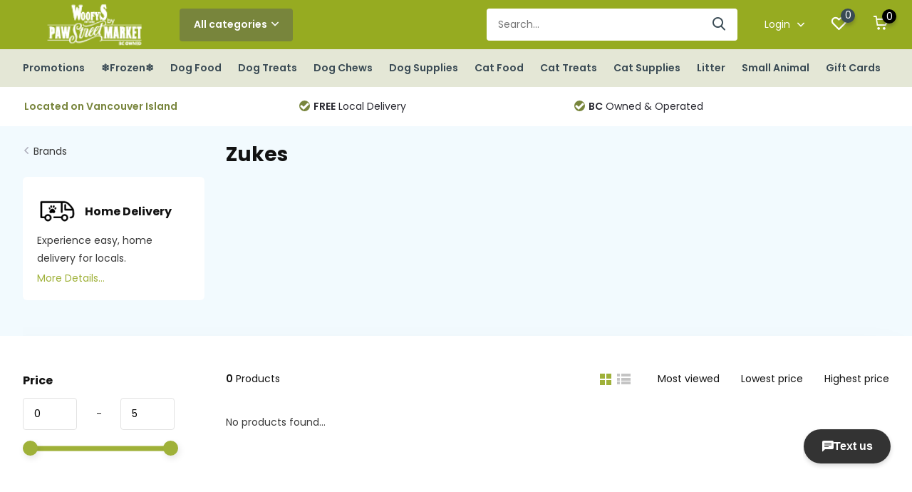

--- FILE ---
content_type: text/html;charset=utf-8
request_url: https://www.woofys.ca/brands/zukes/
body_size: 11284
content:
<!doctype html>
<html lang="us" class="">
	<head>
            <meta charset="utf-8"/>
<!-- [START] 'blocks/head.rain' -->
<!--

  (c) 2008-2026 Lightspeed Netherlands B.V.
  http://www.lightspeedhq.com
  Generated: 27-01-2026 @ 00:58:35

-->
<link rel="canonical" href="https://www.woofys.ca/brands/zukes/"/>
<link rel="alternate" href="https://www.woofys.ca/index.rss" type="application/rss+xml" title="New products"/>
<meta name="robots" content="noodp,noydir"/>
<meta property="og:url" content="https://www.woofys.ca/brands/zukes/?source=facebook"/>
<meta property="og:site_name" content="Woofy&#039;s by Paw Street Market"/>
<meta property="og:title" content="Zukes"/>
<!--[if lt IE 9]>
<script src="https://cdn.shoplightspeed.com/assets/html5shiv.js?2025-02-20"></script>
<![endif]-->
<!-- [END] 'blocks/head.rain' -->
		<meta http-equiv="x-ua-compatible" content="ie=edge">
		<title>Zukes - Woofy&#039;s by Paw Street Market</title>
		<meta name="description" content="">
		<meta name="keywords" content="Zukes">
		<meta name="theme-color" content="#ffffff">
		<meta name="MobileOptimized" content="320">
		<meta name="HandheldFriendly" content="true">
		<meta name="viewport" content="width=device-width, initial-scale=1, initial-scale=1, minimum-scale=1, maximum-scale=1, user-scalable=no">
		<meta name="author" content="https://www.dmws.nl/">
		
		<link rel="preconnect" href="https://fonts.googleapis.com">
		<link rel="dns-prefetch" href="https://fonts.googleapis.com">
		<link rel="preconnect" href="https://ajax.googleapis.com">
		<link rel="dns-prefetch" href="https://ajax.googleapis.com">
		<link rel="preconnect" href="https://www.gstatic.com" crossorigin="anonymous">
		<link rel="dns-prefetch" href="https://www.gstatic.com" crossorigin="anonymous">
		<link rel="preconnect" href="//cdn.webshopapp.com/">
		<link rel="dns-prefetch" href="//cdn.webshopapp.com/">
    
    		<link rel="preload" href="https://fonts.googleapis.com/css?family=Poppins:300,400,500,600,700,800,900%7CPoppins:300,400,500,600,700,800,900" as="style">
    <link rel="preload" href="https://cdn.shoplightspeed.com/shops/647152/themes/15743/assets/owl-carousel-min.css?20260105015510" as="style">
    <link rel="preload" href="https://cdn.shoplightspeed.com/shops/647152/themes/15743/assets/fancybox.css?20260105015510" as="style">
    <link rel="preload" href="https://cdn.shoplightspeed.com/shops/647152/themes/15743/assets/icomoon.css?20260105015510" as="style">
    <link rel="preload" href="https://cdn.shoplightspeed.com/shops/647152/themes/15743/assets/compete.css?20260105015510" as="style">
    <link rel="preload" href="https://cdn.shoplightspeed.com/shops/647152/themes/15743/assets/custom.css?20260105015510" as="style">
    
    <link rel="preload" href="https://cdn.shoplightspeed.com/shops/647152/themes/15743/assets/jquery-3-4-1-min.js?20260105015510" as="script">
    <link rel="preload" href="https://cdn.shoplightspeed.com/shops/647152/themes/15743/assets/jquery-ui.js?20260105015510" as="script">
    <link rel="preload" href="https://cdn.shoplightspeed.com/shops/647152/themes/15743/assets/js-cookie-min.js?20260105015510" as="script">
    <link rel="preload" href="https://cdn.shoplightspeed.com/shops/647152/themes/15743/assets/owl-carousel-min.js?20260105015510" as="script">
    <link rel="preload" href="https://cdn.shoplightspeed.com/shops/647152/themes/15743/assets/fancybox.js?20260105015510" as="script">
    <link rel="preload" href="https://cdn.shoplightspeed.com/shops/647152/themes/15743/assets/lazyload.js?20260105015510" as="script">
    <link rel="preload" href="https://cdn.shoplightspeed.com/assets/gui.js?2025-02-20" as="script">
    <link rel="preload" href="https://cdn.shoplightspeed.com/shops/647152/themes/15743/assets/script.js?20260105015510" as="script">
    <link rel="preload" href="https://cdn.shoplightspeed.com/shops/647152/themes/15743/assets/custom.js?20260105015510" as="script">
        
    <link href="https://fonts.googleapis.com/css?family=Poppins:300,400,500,600,700,800,900%7CPoppins:300,400,500,600,700,800,900" rel="stylesheet" type="text/css">
    <link rel="stylesheet" href="https://cdn.shoplightspeed.com/shops/647152/themes/15743/assets/owl-carousel-min.css?20260105015510" type="text/css">
    <link rel="stylesheet" href="https://cdn.shoplightspeed.com/shops/647152/themes/15743/assets/fancybox.css?20260105015510" type="text/css">
    <link rel="stylesheet" href="https://cdn.shoplightspeed.com/shops/647152/themes/15743/assets/icomoon.css?20260105015510" type="text/css">
    <link rel="stylesheet" href="https://cdn.shoplightspeed.com/shops/647152/themes/15743/assets/compete.css?20260105015510" type="text/css">
    <link rel="stylesheet" href="https://cdn.shoplightspeed.com/shops/647152/themes/15743/assets/custom.css?20260105015510" type="text/css">
    
    <script src="https://cdn.shoplightspeed.com/shops/647152/themes/15743/assets/jquery-3-4-1-min.js?20260105015510"></script>

		<link rel="icon" type="image/x-icon" href="https://cdn.shoplightspeed.com/shops/647152/themes/15743/v/315567/assets/favicon.ico?20210824014636">
		<link rel="apple-touch-icon" href="https://cdn.shoplightspeed.com/shops/647152/themes/15743/v/315567/assets/favicon.ico?20210824014636">
    
    <meta name="msapplication-config" content="https://cdn.shoplightspeed.com/shops/647152/themes/15743/assets/browserconfig.xml?20260105015510">
<meta property="og:title" content="Zukes">
<meta property="og:type" content="website"> 
<meta property="og:site_name" content="Woofy&#039;s by Paw Street Market">
<meta property="og:url" content="https://www.woofys.ca/">
<meta property="og:image" content="https://cdn.shoplightspeed.com/shops/647152/themes/15743/v/1134853/assets/big-block-bg.jpg?20260105015509">
<meta name="twitter:title" content="Zukes">
<meta name="twitter:description" content="">
<meta name="twitter:site" content="Woofy&#039;s by Paw Street Market">
<meta name="twitter:card" content="https://cdn.shoplightspeed.com/shops/647152/themes/15743/v/315568/assets/logo.png?20210824014751">
<meta name="twitter:image" content="https://cdn.shoplightspeed.com/shops/647152/themes/15743/v/1134853/assets/big-block-bg.jpg?20260105015509">
<script type="application/ld+json">
  [
        {
      "@context": "http://schema.org/",
      "@type": "Organization",
      "url": "https://www.woofys.ca/",
      "name": "Woofy&#039;s by Paw Street Market",
      "legalName": "Woofy&#039;s by Paw Street Market",
      "description": "",
      "logo": "https://cdn.shoplightspeed.com/shops/647152/themes/15743/v/315568/assets/logo.png?20210824014751",
      "image": "https://cdn.shoplightspeed.com/shops/647152/themes/15743/v/1134853/assets/big-block-bg.jpg?20260105015509",
      "contactPoint": {
        "@type": "ContactPoint",
        "contactType": "Customer service",
        "telephone": ""
      },
      "address": {
        "@type": "PostalAddress",
        "streetAddress": "",
        "addressLocality": "",
        "postalCode": "",
        "addressCountry": "US"
      }
         
    },
    { 
      "@context": "http://schema.org", 
      "@type": "WebSite", 
      "url": "https://www.woofys.ca/", 
      "name": "Woofy&#039;s by Paw Street Market",
      "description": "",
      "author": [
        {
          "@type": "Organization",
          "url": "https://www.dmws.nl/",
          "name": "DMWS B.V.",
          "address": {
            "@type": "PostalAddress",
            "streetAddress": "Klokgebouw 195 (Strijp-S)",
            "addressLocality": "Eindhoven",
            "addressRegion": "NB",
            "postalCode": "5617 AB",
            "addressCountry": "NL"
          }
        }
      ]
    }
  ]
</script>    
	</head>
	<body>
    <ul class="hidden-data hidden"><li>647152</li><li>15743</li><li>ja</li><li>us</li><li>live</li><li>shop//woofys/ca</li><li>https://www.woofys.ca/</li></ul><header id="top" class="scroll-active"><div class="top-wrap fixed default"><section class="main pos-r"><div class="container pos-r"><div class="d-flex align-center justify-between"><div class="d-flex align-center"><div id="mobile-menu-btn" class="d-none show-1000"><div class="hamburger"><span></span><span></span><span></span><span></span></div></div><a href="https://www.woofys.ca/account/login/" class="hidden show-575-flex"><i class="icon-login"></i></a><div id="logo" class="d-flex align-center"><a href="https://www.woofys.ca/" accesskey="h"><img class="hide-1000 desktop-logo" src="https://cdn.shoplightspeed.com/shops/647152/themes/15743/v/315568/assets/logo.png?20210824014751" alt="Woofy&#039;s by Paw Street Market" /><img class="d-none show-1000 mobile-logo" src="https://cdn.shoplightspeed.com/shops/647152/themes/15743/v/852494/assets/logo-mobile.png?20231110171644" alt="Woofy&#039;s by Paw Street Market" /></a><div id="catbtn" class="hide-1000 btn-wrap"><a href="https://www.woofys.ca/catalog/" class="btn">All categories <i class="icon-arrow-down"></i></a><div class="categorymenu"><div class="wrap d-flex"><ul class="maincategories"><li data-attribute="promotions"><a href="https://www.woofys.ca/promotions/">Promotions <i class="icon-arrow-right"></i></a></li><li data-attribute="frozen"><a href="https://www.woofys.ca/frozen/">❄Frozen❄ <i class="icon-arrow-right"></i></a></li><li data-attribute="dog-food"><a href="https://www.woofys.ca/dog-food/">Dog Food <i class="icon-arrow-right"></i></a></li><li data-attribute="dog-treats"><a href="https://www.woofys.ca/dog-treats/">Dog Treats <i class="icon-arrow-right"></i></a></li><li data-attribute="dog-chews"><a href="https://www.woofys.ca/dog-chews/">Dog Chews <i class="icon-arrow-right"></i></a></li><li data-attribute="dog-supplies"><a href="https://www.woofys.ca/dog-supplies/">Dog Supplies <i class="icon-arrow-right"></i></a></li><li data-attribute="cat-food"><a href="https://www.woofys.ca/cat-food/">Cat Food <i class="icon-arrow-right"></i></a></li><li data-attribute="cat-treats"><a href="https://www.woofys.ca/cat-treats/">Cat Treats <i class="icon-arrow-right"></i></a></li><li><a href="https://www.woofys.ca/catalog/" class="more">View all categories</a></li></ul><div class="subcategories"><div class="wrapper" data-category="promotions"><h4>Promotions</h4><ul><li class="sub"><a href="https://www.woofys.ca/promotions/canadian-naturals-w-brown-rice-7-off-jan-5-feb-1/">Canadian Naturals w/ Brown Rice $7 off Jan 5-Feb 1</a></li></ul><ul><li class="sub"><a href="https://www.woofys.ca/promotions/firstmate-grain-friendly-dog-25lb-6-off-jan-5-feb/">FirstMate Grain Friendly Dog 25lb $6 off Jan 5-Feb 1</a></li></ul><ul><li class="sub"><a href="https://www.woofys.ca/promotions/fromm-crunchy-os-25-off-jan-5-feb-1/">Fromm Crunchy O&#039;s 25% off Jan 5-Feb 1</a></li></ul><ul><li class="sub"><a href="https://www.woofys.ca/promotions/jays-treats-25-off-jan-5-feb-1/">Jay&#039;s Treats 25% off Jan 5-Feb 1</a></li></ul><ul><li class="sub"><a href="https://www.woofys.ca/promotions/legacy-8-off-jan-5-feb-1/">Legacy $8 off Jan 5 -Feb 1</a></li></ul><ul><li class="sub"><a href="https://www.woofys.ca/promotions/now-fresh-good-gravy-small-bags-6-off-jan-5-feb-1/">Now Fresh Good Gravy Small Bags $6 off Jan 5-Feb 1</a></li></ul><ul><li class="sub"><a href="https://www.woofys.ca/promotions/now-fresh-good-gravy-large-bags-10-off-jan-5-feb-1/">Now Fresh Good Gravy Large Bags $10 off Jan 5-Feb 1</a></li></ul><ul><li class="sub"><a href="https://www.woofys.ca/promotions/now-fresh-pouches-bogo-jan-5-feb-1/">Now Fresh Pouches BOGO Jan 5-Feb 1</a></li></ul><ul><li class="sub"><a href="https://www.woofys.ca/promotions/oven-baked-tradition-cans-buy-2-get-1-free-jan-5-f/">Oven Baked Tradition Cans Buy 2 Get 1 Free Jan 5-Feb 1</a></li></ul><ul><li class="sub"><a href="https://www.woofys.ca/promotions/pulsar-5-off-jan-5-feb-1/">Pulsar $5 off Jan 5 -Feb 1</a></li></ul><ul><li class="sub"><a href="https://www.woofys.ca/promotions/scrumptious-catto-25-off-jan-5-feb-1/">Scrumptious Catto 25% off Jan 5-Feb 1</a></li></ul><ul><li class="sub"><a href="https://www.woofys.ca/promotions/redbarn-25-off-jan-5-feb1/">Redbarn 25% off Jan 5-Feb1</a></li></ul></div><div class="wrapper" data-category="frozen"><h4>❄Frozen❄</h4><ul><li class="sub"><a href="https://www.woofys.ca/frozen/gently-cooked/">Gently Cooked</a></li></ul><ul><li class="sub"><a href="https://www.woofys.ca/frozen/cat-food/">Cat Food</a></li></ul><ul><li class="sub"><a href="https://www.woofys.ca/frozen/dog-food/">Dog Food</a></li></ul><ul><li class="sub"><a href="https://www.woofys.ca/frozen/treats/">Treats</a></li></ul><ul><li class="sub"><a href="https://www.woofys.ca/frozen/toppers-mixers/">Toppers &amp; Mixers</a></li></ul></div><div class="wrapper" data-category="dog-food"><h4>Dog Food</h4><ul><li class="sub"><a href="https://www.woofys.ca/dog-food/wet-food/">Wet Food</a></li></ul><ul><li class="sub"><a href="https://www.woofys.ca/dog-food/rolls/">Rolls</a></li></ul><ul><li class="sub"><a href="https://www.woofys.ca/dog-food/dry/">Dry</a></li></ul><ul><li class="sub"><a href="https://www.woofys.ca/dog-food/freeze-dried/">Freeze Dried</a></li></ul><ul><li class="sub"><a href="https://www.woofys.ca/dog-food/dehydrated/">Dehydrated</a></li></ul><ul><li class="sub"><a href="https://www.woofys.ca/dog-food/air-dried/">Air-Dried</a></li></ul></div><div class="wrapper" data-category="dog-treats"><h4>Dog Treats</h4></div><div class="wrapper" data-category="dog-chews"><h4>Dog Chews</h4><ul><li class="sub"><a href="https://www.woofys.ca/dog-chews/chew-alternative/">Chew Alternative</a></li></ul></div><div class="wrapper" data-category="dog-supplies"><h4>Dog Supplies</h4><ul><li class="sub"><a href="https://www.woofys.ca/dog-supplies/remedies-supplements/">Remedies &amp; Supplements</a></li></ul><ul><li class="sub"><a href="https://www.woofys.ca/dog-supplies/toys/">Toys</a></li></ul><ul><li class="sub"><a href="https://www.woofys.ca/dog-supplies/beds/">Beds</a></li></ul><ul><li class="sub"><a href="https://www.woofys.ca/dog-supplies/clothing/">Clothing</a></li></ul><ul><li class="sub"><a href="https://www.woofys.ca/dog-supplies/collars-leads/">Collars &amp; Leads</a></li></ul><ul><li class="sub"><a href="https://www.woofys.ca/dog-supplies/containment/">Containment</a></li></ul><ul><li class="sub"><a href="https://www.woofys.ca/dog-supplies/crates/">Crates</a></li></ul><ul><li class="sub"><a href="https://www.woofys.ca/dog-supplies/dishes/">Dishes</a></li></ul><ul><li class="sub"><a href="https://www.woofys.ca/dog-supplies/dental/">Dental</a></li></ul><ul><li class="sub"><a href="https://www.woofys.ca/dog-supplies/flea/">Flea</a></li></ul><ul><li class="sub"><a href="https://www.woofys.ca/dog-supplies/grooming/">Grooming</a></li></ul><ul><li class="sub"><a href="https://www.woofys.ca/dog-supplies/harnesses/">Harnesses</a></li></ul><ul><li class="sub"><a href="https://www.woofys.ca/dog-supplies/housebreaking/">Housebreaking</a></li></ul><ul><li class="sub"><a href="https://www.woofys.ca/dog-supplies/outdoor-poop/">Outdoor/Poop</a></li></ul><ul><li class="sub"><a href="https://www.woofys.ca/dog-supplies/training/">Training</a></li></ul></div><div class="wrapper" data-category="cat-food"><h4>Cat Food</h4><ul><li class="sub"><a href="https://www.woofys.ca/cat-food/wet-food/">Wet Food</a></li></ul><ul><li class="sub"><a href="https://www.woofys.ca/cat-food/dry/">Dry</a></li></ul><ul><li class="sub"><a href="https://www.woofys.ca/cat-food/freeze-dried/">Freeze Dried</a></li></ul><ul><li class="sub"><a href="https://www.woofys.ca/cat-food/dehydrated/">Dehydrated</a></li></ul><ul><li class="sub"><a href="https://www.woofys.ca/cat-food/air-dried/">Air-Dried</a></li></ul></div><div class="wrapper" data-category="cat-treats"><h4>Cat Treats</h4></div><div class="wrapper" data-category="cat-supplies"><h4>Cat Supplies</h4><ul><li class="sub"><a href="https://www.woofys.ca/cat-supplies/dishes-feeding/">Dishes &amp; Feeding</a></li></ul><ul><li class="sub"><a href="https://www.woofys.ca/cat-supplies/grooming/">Grooming</a></li></ul><ul><li class="sub"><a href="https://www.woofys.ca/cat-supplies/litter-accessories/">Litter Accessories</a></li></ul><ul><li class="sub"><a href="https://www.woofys.ca/cat-supplies/toys/">Toys</a></li></ul><ul><li class="sub"><a href="https://www.woofys.ca/cat-supplies/scratchers-furniture/">Scratchers &amp; Furniture</a></li></ul><ul><li class="sub"><a href="https://www.woofys.ca/cat-supplies/flea/">Flea</a></li></ul><ul><li class="sub"><a href="https://www.woofys.ca/cat-supplies/collars-harness/">Collars &amp; Harness</a></li></ul></div><div class="wrapper" data-category="litter"><h4>Litter</h4></div><div class="wrapper" data-category="small-animal"><h4>Small Animal</h4><ul><li class="sub"><a href="https://www.woofys.ca/small-animal/treats/">Treats</a></li></ul><ul><li class="sub"><a href="https://www.woofys.ca/small-animal/food/">Food</a></li></ul><ul><li class="sub"><a href="https://www.woofys.ca/small-animal/accessories/">Accessories</a></li></ul><ul><li class="sub"><a href="https://www.woofys.ca/small-animal/toys/">Toys</a></li></ul><ul><li class="sub"><a href="https://www.woofys.ca/small-animal/bedding/">Bedding</a></li></ul></div></div></div></div></div></div></div><div class="d-flex align-center justify-end top-nav"><div id="showSearch" class="hide-575"><input type="search" value="" placeholder="Search..."><button type="submit" title="Search" disabled="disabled"><i class="icon-search"></i></button></div><div class="login with-drop hide-575"><a href="https://www.woofys.ca/account/login/"><span>Login <i class="icon-arrow-down"></i></span></a><div class="dropdown"><form method="post" id="formLogin" action="https://www.woofys.ca/account/loginPost/?return=https://www.woofys.ca/brands/zukes/"><h3>Login</h3><p>Make ordering even easier!</p><div><label for="formLoginEmail">Email address<span class="c-negatives">*</span></label><input type="email" id="formLoginEmail" name="email" placeholder="Email address" autocomplete='email' tabindex=1 required></div><div><label for="formLoginPassword">Password</label><a href="https://www.woofys.ca/account/password/" class="forgot" tabindex=6>Forgot password?</a><input type="password" id="formLoginPassword" name="password" placeholder="Password" autocomplete="current-password" tabindex=2 required></div><div><input type="hidden" name="key" value="cf66072547e871f33e7cc1a4018e4918" /><input type="hidden" name="type" value="login" /><button type="submit" onclick="$('#formLogin').submit(); return false;" class="btn" tabindex=3>Login</button></div></form><div><p class="register">No account yet? <a href="https://www.woofys.ca/account/register/" tabindex=5>Create an account</a></p></div></div></div><div class="favorites"><a href="https://www.woofys.ca/account/wishlist/" class="count"><span class="items" data-wishlist-items="">0</span><i class="icon-wishlist"></i></a></div><div class="cart with-drop"><a href="https://www.woofys.ca/cart/" class="count"><span>0</span><i class="icon-cart"></i></a><div class="dropdown"><h3>Cart</h3><i class="icon-close hidden show-575"></i><p>Your cart is empty</p></div></div></div></div></div><div class="search-autocomplete"><div id="searchExpanded"><div class="container pos-r d-flex align-center"><form action="https://www.woofys.ca/search/" method="get" id="formSearch"  class="search-form d-flex align-center"  data-search-type="desktop"><span onclick="$(this).closest('form').submit();" title="Search" class="search-icon"><i class="icon-search"></i></span><input type="text" name="q" autocomplete="off"  value="" placeholder="Search" class="standard-input" data-input="desktop"/></form><div class="close hide-575">Close</div></div><div class="overlay hide-575"></div></div><div class="container pos-r"><div id="searchResults" class="results-wrap with-filter with-cats" data-search-type="desktop"><div class="close"><i class="icon-close"></i></div><h4>Categories</h4><div class="categories hidden"><ul class="d-flex"></ul></div><div class="d-flex justify-between"><div class="filter-scroll-wrap"><div class="filter-scroll"><div class="subtitle title-font">Filters</div><form data-search-type="desktop"><div class="filter-boxes"><div class="filter-wrap sort"><select name="sort" class="custom-select"></select></div></div><div class="filter-boxes custom-filters"></div></form></div></div><ul class="search-products products-livesearch"></ul></div><div class="more"><a href="#" class="btn accent">View all results <span>(0)</span></a></div></div></div></div></section><section id="menu" class="hide-1000 megamenu"><div class="container"><nav class="menu"><ul class="d-flex align-center"><li class="item has-children"><a class="itemLink" href="https://www.woofys.ca/promotions/" title="Promotions">Promotions</a><ul class="subnav"><li class="subitem"><a class="subitemLink " href="https://www.woofys.ca/promotions/canadian-naturals-w-brown-rice-7-off-jan-5-feb-1/" title="Canadian Naturals w/ Brown Rice $7 off Jan 5-Feb 1">Canadian Naturals w/ Brown Rice $7 off Jan 5-Feb 1</a></li><li class="subitem"><a class="subitemLink " href="https://www.woofys.ca/promotions/firstmate-grain-friendly-dog-25lb-6-off-jan-5-feb/" title="FirstMate Grain Friendly Dog 25lb $6 off Jan 5-Feb 1">FirstMate Grain Friendly Dog 25lb $6 off Jan 5-Feb 1</a></li><li class="subitem"><a class="subitemLink " href="https://www.woofys.ca/promotions/fromm-crunchy-os-25-off-jan-5-feb-1/" title="Fromm Crunchy O&#039;s 25% off Jan 5-Feb 1">Fromm Crunchy O&#039;s 25% off Jan 5-Feb 1</a></li><li class="subitem"><a class="subitemLink " href="https://www.woofys.ca/promotions/jays-treats-25-off-jan-5-feb-1/" title="Jay&#039;s Treats 25% off Jan 5-Feb 1">Jay&#039;s Treats 25% off Jan 5-Feb 1</a></li><li class="subitem"><a class="subitemLink " href="https://www.woofys.ca/promotions/legacy-8-off-jan-5-feb-1/" title="Legacy $8 off Jan 5 -Feb 1">Legacy $8 off Jan 5 -Feb 1</a></li><li class="subitem"><a class="subitemLink " href="https://www.woofys.ca/promotions/now-fresh-good-gravy-small-bags-6-off-jan-5-feb-1/" title="Now Fresh Good Gravy Small Bags $6 off Jan 5-Feb 1">Now Fresh Good Gravy Small Bags $6 off Jan 5-Feb 1</a></li><li class="subitem"><a class="subitemLink " href="https://www.woofys.ca/promotions/now-fresh-good-gravy-large-bags-10-off-jan-5-feb-1/" title="Now Fresh Good Gravy Large Bags $10 off Jan 5-Feb 1">Now Fresh Good Gravy Large Bags $10 off Jan 5-Feb 1</a></li><li class="subitem"><a class="subitemLink " href="https://www.woofys.ca/promotions/now-fresh-pouches-bogo-jan-5-feb-1/" title="Now Fresh Pouches BOGO Jan 5-Feb 1">Now Fresh Pouches BOGO Jan 5-Feb 1</a></li><li class="subitem"><a class="subitemLink " href="https://www.woofys.ca/promotions/oven-baked-tradition-cans-buy-2-get-1-free-jan-5-f/" title="Oven Baked Tradition Cans Buy 2 Get 1 Free Jan 5-Feb 1">Oven Baked Tradition Cans Buy 2 Get 1 Free Jan 5-Feb 1</a></li><li class="subitem"><a class="subitemLink " href="https://www.woofys.ca/promotions/pulsar-5-off-jan-5-feb-1/" title="Pulsar $5 off Jan 5 -Feb 1">Pulsar $5 off Jan 5 -Feb 1</a></li><li class="subitem"><a class="subitemLink " href="https://www.woofys.ca/promotions/scrumptious-catto-25-off-jan-5-feb-1/" title="Scrumptious Catto 25% off Jan 5-Feb 1">Scrumptious Catto 25% off Jan 5-Feb 1</a></li><li class="subitem"><a class="subitemLink " href="https://www.woofys.ca/promotions/redbarn-25-off-jan-5-feb1/" title="Redbarn 25% off Jan 5-Feb1">Redbarn 25% off Jan 5-Feb1</a></li></ul></li><li class="item has-children"><a class="itemLink" href="https://www.woofys.ca/frozen/" title="❄Frozen❄">❄Frozen❄</a><ul class="subnav"><li class="subitem"><a class="subitemLink " href="https://www.woofys.ca/frozen/gently-cooked/" title="Gently Cooked">Gently Cooked</a></li><li class="subitem"><a class="subitemLink " href="https://www.woofys.ca/frozen/cat-food/" title="Cat Food">Cat Food</a></li><li class="subitem"><a class="subitemLink " href="https://www.woofys.ca/frozen/dog-food/" title="Dog Food">Dog Food</a></li><li class="subitem"><a class="subitemLink " href="https://www.woofys.ca/frozen/treats/" title="Treats">Treats</a></li><li class="subitem"><a class="subitemLink " href="https://www.woofys.ca/frozen/toppers-mixers/" title="Toppers &amp; Mixers">Toppers &amp; Mixers</a></li></ul></li><li class="item has-children"><a class="itemLink" href="https://www.woofys.ca/dog-food/" title="Dog Food">Dog Food</a><ul class="subnav"><li class="subitem"><a class="subitemLink " href="https://www.woofys.ca/dog-food/wet-food/" title="Wet Food">Wet Food</a></li><li class="subitem"><a class="subitemLink " href="https://www.woofys.ca/dog-food/rolls/" title="Rolls">Rolls</a></li><li class="subitem"><a class="subitemLink " href="https://www.woofys.ca/dog-food/dry/" title="Dry">Dry</a></li><li class="subitem"><a class="subitemLink " href="https://www.woofys.ca/dog-food/freeze-dried/" title="Freeze Dried">Freeze Dried</a></li><li class="subitem"><a class="subitemLink " href="https://www.woofys.ca/dog-food/dehydrated/" title="Dehydrated">Dehydrated</a></li><li class="subitem"><a class="subitemLink " href="https://www.woofys.ca/dog-food/air-dried/" title="Air-Dried">Air-Dried</a></li></ul></li><li class="item"><a class="itemLink" href="https://www.woofys.ca/dog-treats/" title="Dog Treats">Dog Treats</a></li><li class="item has-children"><a class="itemLink" href="https://www.woofys.ca/dog-chews/" title="Dog Chews">Dog Chews</a><ul class="subnav"><li class="subitem"><a class="subitemLink " href="https://www.woofys.ca/dog-chews/chew-alternative/" title="Chew Alternative">Chew Alternative</a></li></ul></li><li class="item has-children"><a class="itemLink" href="https://www.woofys.ca/dog-supplies/" title="Dog Supplies">Dog Supplies</a><ul class="subnav"><li class="subitem"><a class="subitemLink " href="https://www.woofys.ca/dog-supplies/remedies-supplements/" title="Remedies &amp; Supplements">Remedies &amp; Supplements</a></li><li class="subitem"><a class="subitemLink " href="https://www.woofys.ca/dog-supplies/toys/" title="Toys">Toys</a></li><li class="subitem"><a class="subitemLink " href="https://www.woofys.ca/dog-supplies/beds/" title="Beds">Beds</a></li><li class="subitem"><a class="subitemLink " href="https://www.woofys.ca/dog-supplies/clothing/" title="Clothing">Clothing</a></li><li class="subitem"><a class="subitemLink " href="https://www.woofys.ca/dog-supplies/collars-leads/" title="Collars &amp; Leads">Collars &amp; Leads</a></li><li class="subitem"><a class="subitemLink " href="https://www.woofys.ca/dog-supplies/containment/" title="Containment">Containment</a></li><li class="subitem"><a class="subitemLink " href="https://www.woofys.ca/dog-supplies/crates/" title="Crates">Crates</a></li><li class="subitem"><a class="subitemLink " href="https://www.woofys.ca/dog-supplies/dishes/" title="Dishes">Dishes</a></li><li class="subitem"><a class="subitemLink " href="https://www.woofys.ca/dog-supplies/dental/" title="Dental">Dental</a></li><li class="subitem"><a class="subitemLink " href="https://www.woofys.ca/dog-supplies/flea/" title="Flea">Flea</a></li><li class="subitem"><a class="subitemLink " href="https://www.woofys.ca/dog-supplies/grooming/" title="Grooming">Grooming</a></li><li class="subitem"><a class="subitemLink " href="https://www.woofys.ca/dog-supplies/harnesses/" title="Harnesses">Harnesses</a></li><li class="subitem"><a class="subitemLink " href="https://www.woofys.ca/dog-supplies/housebreaking/" title="Housebreaking">Housebreaking</a></li><li class="subitem"><a class="subitemLink " href="https://www.woofys.ca/dog-supplies/outdoor-poop/" title="Outdoor/Poop">Outdoor/Poop</a></li><li class="subitem"><a class="subitemLink " href="https://www.woofys.ca/dog-supplies/training/" title="Training">Training</a></li></ul></li><li class="item has-children"><a class="itemLink" href="https://www.woofys.ca/cat-food/" title="Cat Food">Cat Food</a><ul class="subnav"><li class="subitem"><a class="subitemLink " href="https://www.woofys.ca/cat-food/wet-food/" title="Wet Food">Wet Food</a></li><li class="subitem"><a class="subitemLink " href="https://www.woofys.ca/cat-food/dry/" title="Dry">Dry</a></li><li class="subitem"><a class="subitemLink " href="https://www.woofys.ca/cat-food/freeze-dried/" title="Freeze Dried">Freeze Dried</a></li><li class="subitem"><a class="subitemLink " href="https://www.woofys.ca/cat-food/dehydrated/" title="Dehydrated">Dehydrated</a></li><li class="subitem"><a class="subitemLink " href="https://www.woofys.ca/cat-food/air-dried/" title="Air-Dried">Air-Dried</a></li></ul></li><li class="item"><a class="itemLink" href="https://www.woofys.ca/cat-treats/" title="Cat Treats">Cat Treats</a></li><li class="item has-children"><a class="itemLink" href="https://www.woofys.ca/cat-supplies/" title="Cat Supplies">Cat Supplies</a><ul class="subnav"><li class="subitem"><a class="subitemLink " href="https://www.woofys.ca/cat-supplies/dishes-feeding/" title="Dishes &amp; Feeding">Dishes &amp; Feeding</a></li><li class="subitem"><a class="subitemLink " href="https://www.woofys.ca/cat-supplies/grooming/" title="Grooming">Grooming</a></li><li class="subitem"><a class="subitemLink " href="https://www.woofys.ca/cat-supplies/litter-accessories/" title="Litter Accessories">Litter Accessories</a></li><li class="subitem"><a class="subitemLink " href="https://www.woofys.ca/cat-supplies/toys/" title="Toys">Toys</a></li><li class="subitem"><a class="subitemLink " href="https://www.woofys.ca/cat-supplies/scratchers-furniture/" title="Scratchers &amp; Furniture">Scratchers &amp; Furniture</a></li><li class="subitem"><a class="subitemLink " href="https://www.woofys.ca/cat-supplies/flea/" title="Flea">Flea</a></li><li class="subitem"><a class="subitemLink " href="https://www.woofys.ca/cat-supplies/collars-harness/" title="Collars &amp; Harness">Collars &amp; Harness</a></li></ul></li><li class="item"><a class="itemLink" href="https://www.woofys.ca/litter/" title="Litter">Litter</a></li><li class="item has-children"><a class="itemLink" href="https://www.woofys.ca/small-animal/" title="Small Animal">Small Animal</a><ul class="subnav"><li class="subitem"><a class="subitemLink " href="https://www.woofys.ca/small-animal/treats/" title="Treats">Treats</a></li><li class="subitem"><a class="subitemLink " href="https://www.woofys.ca/small-animal/food/" title="Food">Food</a></li><li class="subitem"><a class="subitemLink " href="https://www.woofys.ca/small-animal/accessories/" title="Accessories">Accessories</a></li><li class="subitem"><a class="subitemLink " href="https://www.woofys.ca/small-animal/toys/" title="Toys">Toys</a></li><li class="subitem"><a class="subitemLink " href="https://www.woofys.ca/small-animal/bedding/" title="Bedding">Bedding</a></li></ul></li><li class="item"><a href="https://www.woofys.ca/buy-gift-card/" title="Gift Cards" target="_blank" class="itemLink">Gift Cards</a></li></ul></nav></div></section><div id="mobileMenu" class="hide"><div class="wrap"><ul><li class="all hidden"><a><i class="icon-nav-left"></i>All categories</a></li><li class="cat has-children"><a class="itemLink" href="https://www.woofys.ca/promotions/" title="Promotions">Promotions<i class="icon-arrow-right"></i></a><ul class="subnav hidden"><li class="subitem"><a class="subitemLink" href="https://www.woofys.ca/promotions/canadian-naturals-w-brown-rice-7-off-jan-5-feb-1/" title="Canadian Naturals w/ Brown Rice $7 off Jan 5-Feb 1">Canadian Naturals w/ Brown Rice $7 off Jan 5-Feb 1</a></li><li class="subitem"><a class="subitemLink" href="https://www.woofys.ca/promotions/firstmate-grain-friendly-dog-25lb-6-off-jan-5-feb/" title="FirstMate Grain Friendly Dog 25lb $6 off Jan 5-Feb 1">FirstMate Grain Friendly Dog 25lb $6 off Jan 5-Feb 1</a></li><li class="subitem"><a class="subitemLink" href="https://www.woofys.ca/promotions/fromm-crunchy-os-25-off-jan-5-feb-1/" title="Fromm Crunchy O&#039;s 25% off Jan 5-Feb 1">Fromm Crunchy O&#039;s 25% off Jan 5-Feb 1</a></li><li class="subitem"><a class="subitemLink" href="https://www.woofys.ca/promotions/jays-treats-25-off-jan-5-feb-1/" title="Jay&#039;s Treats 25% off Jan 5-Feb 1">Jay&#039;s Treats 25% off Jan 5-Feb 1</a></li><li class="subitem"><a class="subitemLink" href="https://www.woofys.ca/promotions/legacy-8-off-jan-5-feb-1/" title="Legacy $8 off Jan 5 -Feb 1">Legacy $8 off Jan 5 -Feb 1</a></li><li class="subitem"><a class="subitemLink" href="https://www.woofys.ca/promotions/now-fresh-good-gravy-small-bags-6-off-jan-5-feb-1/" title="Now Fresh Good Gravy Small Bags $6 off Jan 5-Feb 1">Now Fresh Good Gravy Small Bags $6 off Jan 5-Feb 1</a></li><li class="subitem"><a class="subitemLink" href="https://www.woofys.ca/promotions/now-fresh-good-gravy-large-bags-10-off-jan-5-feb-1/" title="Now Fresh Good Gravy Large Bags $10 off Jan 5-Feb 1">Now Fresh Good Gravy Large Bags $10 off Jan 5-Feb 1</a></li><li class="subitem"><a class="subitemLink" href="https://www.woofys.ca/promotions/now-fresh-pouches-bogo-jan-5-feb-1/" title="Now Fresh Pouches BOGO Jan 5-Feb 1">Now Fresh Pouches BOGO Jan 5-Feb 1</a></li><li class="subitem"><a class="subitemLink" href="https://www.woofys.ca/promotions/oven-baked-tradition-cans-buy-2-get-1-free-jan-5-f/" title="Oven Baked Tradition Cans Buy 2 Get 1 Free Jan 5-Feb 1">Oven Baked Tradition Cans Buy 2 Get 1 Free Jan 5-Feb 1</a></li><li class="subitem"><a class="subitemLink" href="https://www.woofys.ca/promotions/pulsar-5-off-jan-5-feb-1/" title="Pulsar $5 off Jan 5 -Feb 1">Pulsar $5 off Jan 5 -Feb 1</a></li><li class="subitem"><a class="subitemLink" href="https://www.woofys.ca/promotions/scrumptious-catto-25-off-jan-5-feb-1/" title="Scrumptious Catto 25% off Jan 5-Feb 1">Scrumptious Catto 25% off Jan 5-Feb 1</a></li><li class="subitem"><a class="subitemLink" href="https://www.woofys.ca/promotions/redbarn-25-off-jan-5-feb1/" title="Redbarn 25% off Jan 5-Feb1">Redbarn 25% off Jan 5-Feb1</a></li></ul></li><li class="cat has-children"><a class="itemLink" href="https://www.woofys.ca/frozen/" title="❄Frozen❄">❄Frozen❄<i class="icon-arrow-right"></i></a><ul class="subnav hidden"><li class="subitem"><a class="subitemLink" href="https://www.woofys.ca/frozen/gently-cooked/" title="Gently Cooked">Gently Cooked</a></li><li class="subitem"><a class="subitemLink" href="https://www.woofys.ca/frozen/cat-food/" title="Cat Food">Cat Food</a></li><li class="subitem"><a class="subitemLink" href="https://www.woofys.ca/frozen/dog-food/" title="Dog Food">Dog Food</a></li><li class="subitem"><a class="subitemLink" href="https://www.woofys.ca/frozen/treats/" title="Treats">Treats</a></li><li class="subitem"><a class="subitemLink" href="https://www.woofys.ca/frozen/toppers-mixers/" title="Toppers &amp; Mixers">Toppers &amp; Mixers</a></li></ul></li><li class="cat has-children"><a class="itemLink" href="https://www.woofys.ca/dog-food/" title="Dog Food">Dog Food<i class="icon-arrow-right"></i></a><ul class="subnav hidden"><li class="subitem"><a class="subitemLink" href="https://www.woofys.ca/dog-food/wet-food/" title="Wet Food">Wet Food</a></li><li class="subitem"><a class="subitemLink" href="https://www.woofys.ca/dog-food/rolls/" title="Rolls">Rolls</a></li><li class="subitem"><a class="subitemLink" href="https://www.woofys.ca/dog-food/dry/" title="Dry">Dry</a></li><li class="subitem"><a class="subitemLink" href="https://www.woofys.ca/dog-food/freeze-dried/" title="Freeze Dried">Freeze Dried</a></li><li class="subitem"><a class="subitemLink" href="https://www.woofys.ca/dog-food/dehydrated/" title="Dehydrated">Dehydrated</a></li><li class="subitem"><a class="subitemLink" href="https://www.woofys.ca/dog-food/air-dried/" title="Air-Dried">Air-Dried</a></li></ul></li><li class="cat"><a class="itemLink" href="https://www.woofys.ca/dog-treats/" title="Dog Treats">Dog Treats</a></li><li class="cat has-children"><a class="itemLink" href="https://www.woofys.ca/dog-chews/" title="Dog Chews">Dog Chews<i class="icon-arrow-right"></i></a><ul class="subnav hidden"><li class="subitem"><a class="subitemLink" href="https://www.woofys.ca/dog-chews/chew-alternative/" title="Chew Alternative">Chew Alternative</a></li></ul></li><li class="cat has-children"><a class="itemLink" href="https://www.woofys.ca/dog-supplies/" title="Dog Supplies">Dog Supplies<i class="icon-arrow-right"></i></a><ul class="subnav hidden"><li class="subitem"><a class="subitemLink" href="https://www.woofys.ca/dog-supplies/remedies-supplements/" title="Remedies &amp; Supplements">Remedies &amp; Supplements</a></li><li class="subitem"><a class="subitemLink" href="https://www.woofys.ca/dog-supplies/toys/" title="Toys">Toys</a></li><li class="subitem"><a class="subitemLink" href="https://www.woofys.ca/dog-supplies/beds/" title="Beds">Beds</a></li><li class="subitem"><a class="subitemLink" href="https://www.woofys.ca/dog-supplies/clothing/" title="Clothing">Clothing</a></li><li class="subitem"><a class="subitemLink" href="https://www.woofys.ca/dog-supplies/collars-leads/" title="Collars &amp; Leads">Collars &amp; Leads</a></li><li class="subitem"><a class="subitemLink" href="https://www.woofys.ca/dog-supplies/containment/" title="Containment">Containment</a></li><li class="subitem"><a class="subitemLink" href="https://www.woofys.ca/dog-supplies/crates/" title="Crates">Crates</a></li><li class="subitem"><a class="subitemLink" href="https://www.woofys.ca/dog-supplies/dishes/" title="Dishes">Dishes</a></li><li class="subitem"><a class="subitemLink" href="https://www.woofys.ca/dog-supplies/dental/" title="Dental">Dental</a></li><li class="subitem"><a class="subitemLink" href="https://www.woofys.ca/dog-supplies/flea/" title="Flea">Flea</a></li><li class="subitem"><a class="subitemLink" href="https://www.woofys.ca/dog-supplies/grooming/" title="Grooming">Grooming</a></li><li class="subitem"><a class="subitemLink" href="https://www.woofys.ca/dog-supplies/harnesses/" title="Harnesses">Harnesses</a></li><li class="subitem"><a class="subitemLink" href="https://www.woofys.ca/dog-supplies/housebreaking/" title="Housebreaking">Housebreaking</a></li><li class="subitem"><a class="subitemLink" href="https://www.woofys.ca/dog-supplies/outdoor-poop/" title="Outdoor/Poop">Outdoor/Poop</a></li><li class="subitem"><a class="subitemLink" href="https://www.woofys.ca/dog-supplies/training/" title="Training">Training</a></li></ul></li><li class="cat has-children"><a class="itemLink" href="https://www.woofys.ca/cat-food/" title="Cat Food">Cat Food<i class="icon-arrow-right"></i></a><ul class="subnav hidden"><li class="subitem"><a class="subitemLink" href="https://www.woofys.ca/cat-food/wet-food/" title="Wet Food">Wet Food</a></li><li class="subitem"><a class="subitemLink" href="https://www.woofys.ca/cat-food/dry/" title="Dry">Dry</a></li><li class="subitem"><a class="subitemLink" href="https://www.woofys.ca/cat-food/freeze-dried/" title="Freeze Dried">Freeze Dried</a></li><li class="subitem"><a class="subitemLink" href="https://www.woofys.ca/cat-food/dehydrated/" title="Dehydrated">Dehydrated</a></li><li class="subitem"><a class="subitemLink" href="https://www.woofys.ca/cat-food/air-dried/" title="Air-Dried">Air-Dried</a></li></ul></li><li class="cat"><a class="itemLink" href="https://www.woofys.ca/cat-treats/" title="Cat Treats">Cat Treats</a></li><li class="cat has-children"><a class="itemLink" href="https://www.woofys.ca/cat-supplies/" title="Cat Supplies">Cat Supplies<i class="icon-arrow-right"></i></a><ul class="subnav hidden"><li class="subitem"><a class="subitemLink" href="https://www.woofys.ca/cat-supplies/dishes-feeding/" title="Dishes &amp; Feeding">Dishes &amp; Feeding</a></li><li class="subitem"><a class="subitemLink" href="https://www.woofys.ca/cat-supplies/grooming/" title="Grooming">Grooming</a></li><li class="subitem"><a class="subitemLink" href="https://www.woofys.ca/cat-supplies/litter-accessories/" title="Litter Accessories">Litter Accessories</a></li><li class="subitem"><a class="subitemLink" href="https://www.woofys.ca/cat-supplies/toys/" title="Toys">Toys</a></li><li class="subitem"><a class="subitemLink" href="https://www.woofys.ca/cat-supplies/scratchers-furniture/" title="Scratchers &amp; Furniture">Scratchers &amp; Furniture</a></li><li class="subitem"><a class="subitemLink" href="https://www.woofys.ca/cat-supplies/flea/" title="Flea">Flea</a></li><li class="subitem"><a class="subitemLink" href="https://www.woofys.ca/cat-supplies/collars-harness/" title="Collars &amp; Harness">Collars &amp; Harness</a></li></ul></li><li class="cat"><a class="itemLink" href="https://www.woofys.ca/litter/" title="Litter">Litter</a></li><li class="cat has-children"><a class="itemLink" href="https://www.woofys.ca/small-animal/" title="Small Animal">Small Animal<i class="icon-arrow-right"></i></a><ul class="subnav hidden"><li class="subitem"><a class="subitemLink" href="https://www.woofys.ca/small-animal/treats/" title="Treats">Treats</a></li><li class="subitem"><a class="subitemLink" href="https://www.woofys.ca/small-animal/food/" title="Food">Food</a></li><li class="subitem"><a class="subitemLink" href="https://www.woofys.ca/small-animal/accessories/" title="Accessories">Accessories</a></li><li class="subitem"><a class="subitemLink" href="https://www.woofys.ca/small-animal/toys/" title="Toys">Toys</a></li><li class="subitem"><a class="subitemLink" href="https://www.woofys.ca/small-animal/bedding/" title="Bedding">Bedding</a></li></ul></li><li class="other all"><a href="https://www.woofys.ca/catalog/">All categories</a></li><li class="other"><a href="https://www.woofys.ca/buy-gift-card/" title="Gift Cards" target="_blank" class="itemLink">Gift Cards</a></li><li class="other"><a href="https://www.woofys.ca/account/login/">Login</a></li></ul></div></div></div><div class="below-main"></div><div class="usps"><div class="container"><div class="d-flex align-center justify-between"><ul class="d-flex align-center usps-slider owl-carousel"><li class="announcement"><b>Located on Vancouver Island</b></li><li><i class="icon-check-white"></i><a href="https://www.woofys.ca/service/shipping-returns/"><b>FREE</b> Local Delivery
                                </a></li><li><i class="icon-check-white"></i><a href="service/shipping-and-delivery/"><b>BC</b> Owned & Operated 
                                </a></li><li><i class="icon-check-white"></i><a href="service/shipping-and-delivery/"><b>Proudly</b> Canadian
                                </a></li></ul><ul></ul></div></div></div></header><div class="messages-wrapper"><div class="container pos-r"></div></div><section class="intro-category mb-0"><div class="container d-flex justify-between"><div class="wrapper"><div class="back"><div class="hide-575"><i class="icon-arrow-right"></i><a href="https://www.woofys.ca/brands/">Brands</a></div><div class="hidden show-575-inline"><i class="icon-arrow-right"></i><a href="https://www.woofys.ca/brands/">Brands</a></div></div><div class="hide-1000"><div class="contact"><div class="d-flex align-center"><img src="https://cdn.shoplightspeed.com/shops/647152/themes/15743/v/315552/assets/help-search.png?20210824012527" width="57" height="57" /><h3>Home Delivery</h3></div><p>Experience easy, home delivery for locals.</p><a href="https://woofy-92-039s.shoplightspeed.com/service/shipping-returns/">More Details...</a></div></div></div><div class="intro"><h1 class="f-24">Zukes</h1><div class="slider-wrap"><div id="showFilter" class="hidden show-760"><i class="icon-filter"></i> Filters</div></div></div></div></section><section id="collection"><div class="container d-flex justify-between"><div class="filter-wrap"><form action="https://www.woofys.ca/brands/zukes/" method="get" id="filter_form" class=" more-top"><input type="hidden" name="mode" value="grid" id="filter_form_mode" /><input type="hidden" name="limit" value="24" id="filter_form_limit" /><input type="hidden" name="sort" value="newest" id="filter_form_sort" /><input type="hidden" name="max" value="5" id="filter_form_max" /><input type="hidden" name="min" value="0" id="filter_form_min" /><div id="dmws-filter-wrap"><div class="mobile-heading hidden show-760 align-center justify-center"><i class="icon-close"></i><h3>Filter</h3><a class="clearAllFilter" href="https://www.woofys.ca/brands/zukes/?mode=grid">Clear all filters</a></div><div class="filter price"><h4>Price <i class="icon-arrow-down hidden show-760"></i></h4><div class="ui-slider-a"><div class="manual d-flex align-center justify-between"><input type="number" id="min" name="min" value="0" min="0"><span>-</span><input type="text" id="max" name="max" value="5" max="5"></div></div></div></div><p class="hidden show-575 scheme-btn submit"><button type="submit">View all results <i id="filter-live-count" class="count">(0)</i></button></p></form></div><div class="products-wrap"><div class="results-actions d-flex justify-between hide-575"><div class="results"><b>0</b> Products</div><div class="actions d-flex"><a href="https://www.woofys.ca/brands/zukes/"><span class="icon active"><i class="icon-order-grid"></i></span></a><a href="https://www.woofys.ca/brands/zukes/?mode=list"><span class="icon "><i class="icon-order-list"></i></span></a><form action="https://www.woofys.ca/brands/zukes/" method="get" id="sort_form"><input type="hidden" name="mode" value="grid" id="filter_form_mode" /><input type="hidden" name="limit" value="24" id="filter_form_limit" /><input type="hidden" name="sort" value="newest" id="filter_form_sort" /><input type="hidden" name="max" value="5" id="filter_form_max" /><input type="hidden" name="min" value="0" id="filter_form_min" /><input type="hidden" name="brand" value="0" id="filter_form_brand" /><div class="sort"><label><input type="radio" name="sort" value="popular">Most viewed</label><label><input type="radio" name="sort" value="lowest">Lowest price</label><label><input type="radio" name="sort" value="highest">Highest price</label></div></form></div></div><div class="products grid d-flex no-border"><p class="no-results">No products found...</p></div></div></div></section><footer id="footer"><div class="footer-top"><div class="container"><div class="d-flex justify-between"><div class="chat"><figure><img class="lazy" src="https://cdn.shoplightspeed.com/shops/647152/themes/15743/assets/lazy-preload.jpg?20260105015510" data-src="https://cdn.shoplightspeed.com/shops/647152/themes/15743/v/315534/assets/footer-image-service.png?20210824012527" alt="Woofy&#039;s by Paw Street Market" width="135" height="185"></figure><h3>100% Canadian Owned & Operated</h3><p>Our passion is your pet’s well-being</p><p class="text"></p><div class="bot d-flex align-center"><a href="/service/" class="btn">Store Locations</a><div class="hidden show-575 links"><a href="/cdn-cgi/l/email-protection#5a2932352a1a2d35353c232974393b"><span class="__cf_email__" data-cfemail="0a7962657a4a7d65656c737924696b">[email&#160;protected]</span></a></div></div></div><div class="right d-flex justify-between"><div class="contact hide-575"><h3>Other ways to reach us:</h3><div class="links"><a href="/cdn-cgi/l/email-protection#d9aab1b6a999aeb6b6bfa0aaf7bab8"><span class="__cf_email__" data-cfemail="53203b3c2313243c3c352a207d3032">[email&#160;protected]</span></a></div></div></div></div></div></div><nav class="footer-navigation"><div class="container"><div class="d-flex align-start justify-between"><div><h3>Customer service<i class="icon-arrow-down hidden show-575"></i></h3><ul><li><a href="https://www.woofys.ca/service/about/" title="About us">About us</a></li><li><a href="https://www.woofys.ca/service/privacy-policy/" title="Privacy policy">Privacy policy</a></li><li><a href="https://www.woofys.ca/service/shipping-returns/" title="Local Delivery">Local Delivery</a></li><li><a href="https://www.woofys.ca/service/" title="Contact us">Contact us</a></li><li><a href="https://www.woofys.ca/sitemap/" title="Sitemap">Sitemap</a></li><li><a href="https://www.woofys.ca/service/shipping-and-delivery/" title="Returns">Returns</a></li><li><a href="https://www.woofys.ca/service/contact-us/" title="Locations">Locations</a></li><li><a href="https://www.woofys.ca/service/loyalty-rewards/" title="Loyalty Rewards">Loyalty Rewards</a></li></ul></div><div><h3>My account<i class="icon-arrow-down hidden show-575"></i></h3><ul><li><a href="https://www.woofys.ca/account/" title="Register">Register</a></li><li><a href="https://www.woofys.ca/account/orders/" title="My orders">My orders</a></li><li><a href="https://www.woofys.ca/account/wishlist/" title="My wishlist">My wishlist</a></li></ul></div><div><h3>Categories<i class="icon-arrow-down hidden show-575"></i></h3><ul><li ><a href="https://www.woofys.ca/promotions/">Promotions</a><span class="more-cats"><span class="plus-min"></span></span></li><li ><a href="https://www.woofys.ca/frozen/">❄Frozen❄</a><span class="more-cats"><span class="plus-min"></span></span></li><li ><a href="https://www.woofys.ca/dog-food/">Dog Food</a><span class="more-cats"><span class="plus-min"></span></span></li><li ><a href="https://www.woofys.ca/dog-treats/">Dog Treats</a></li><li ><a href="https://www.woofys.ca/dog-chews/">Dog Chews</a><span class="more-cats"><span class="plus-min"></span></span></li><li ><a href="https://www.woofys.ca/dog-supplies/">Dog Supplies</a><span class="more-cats"><span class="plus-min"></span></span></li><li ><a href="https://www.woofys.ca/cat-food/">Cat Food</a><span class="more-cats"><span class="plus-min"></span></span></li><li ><a href="https://www.woofys.ca/cat-treats/">Cat Treats</a></li></ul></div><div><h3>Contact<i class="icon-arrow-down hidden show-575"></i></h3><ul class="list-contact"><li class="companyName strong">Woofy's by Paw Street Market</li><li><b>Email:</b><a href="/cdn-cgi/l/email-protection#55263d3a2515223a3a332c267b3634" class="email"><span class="__cf_email__" data-cfemail="c9baa1a6b989bea6a6afb0bae7aaa8">[email&#160;protected]</span></a></li></ul></div></div></div></nav><div class="copyright"><div class="container"><div class="d-flex align-start justify-between"><div class="social d-flex"><a href="https://www.facebook.com/woofys/" target="_blank"><i class="icon-social-fb"></i></a><a href="https://www.instagram.com/woofysbypawstreetmarket/" target="_blank"><i class="icon-social-ig"></i></a><a href="https://www.youtube.com/@pawstreetmarket" target="_blank"><i class="icon-social-yt"></i></a></div><div class="copy">
          © 2026 Woofy's by Paw Street Market Ltd.  All Rights Reserved.<br><a href="/sitemap/">Sitemap</a> &nbsp; | &nbsp; <a href="/service/privacy-policy/">Privacy Policy</a></div><div class="hallmarks d-flex align-center justify-end"></div></div></div></div></footer><script data-cfasync="false" src="/cdn-cgi/scripts/5c5dd728/cloudflare-static/email-decode.min.js"></script><script>
    	var instaUser = false;
    var notfound = 'No products found';
  var showMore = 'Show more';
  var showLess = 'Show less';
  var showSecondImage = '1';
  var basicUrl = 'https://www.woofys.ca/';
  var baseDomain = '.woofys.ca';
  var shopId = 647152;
  var priceStatus = 'enabled';
  var deleteWishlistUrl = 'https://www.woofys.ca/account/wishlistDelete/';
  var wishlistUrl = 'https://www.woofys.ca/account/wishlist/?format=json';
  var cartUrl = 'https://www.woofys.ca/cart/?format=json';
  var shopSsl = true;
	var wishlistActive = true;
  var loggedIn = 0;
  var addedText = 'In wishlist';
 	var compareUrl = 'https://www.woofys.ca/compare/?format=json';
	var ajaxTranslations = {"Add to cart":"Add to cart","Wishlist":"Wish List","Add to wishlist":"Add to wishlist","Compare":"Compare","Add to compare":"Add to compare","Brands":"Brands","Discount":"Discount","Delete":"Delete","Total excl. VAT":"Total excl. tax","Shipping costs":"Shipping costs","Total incl. VAT":"Total incl. tax","Read more":"Read more","Read less":"Read less","January":"January","February":"February","March":"March","April":"April","May":"May","June":"June","July":"July","August":"August","September":"September","October":"October","November":"November","December":"December","Sunday":"Sunday","Monday":"Monday","Tuesday":"Tuesday","Wednesday":"Wednesday","Thursday":"Thursday","Friday":"Friday","Saturday":"Saturday","Your review has been accepted for moderation.":"Your review has been accepted for moderation","Order":"Order","Date":"Date","Total":"Total","Status":"Status","View product":"View product","Awaiting payment":"Awaiting payment","Awaiting pickup":"Awaiting pickup","Picked up":"Picked up","Shipped":"Shipped","Cancelled":"Cancelled","No products found":"No products found","Awaiting shipment":"Awaiting shipment","No orders found":"No orders found","Additional costs":"Additional costs"};
	var shopCategories = {"3197551":{"id":3197551,"parent":0,"path":["3197551"],"depth":1,"image":0,"type":"category","url":"promotions","title":"Promotions","description":"","count":103,"subs":{"4826753":{"id":4826753,"parent":3197551,"path":["4826753","3197551"],"depth":2,"image":0,"type":"category","url":"promotions\/canadian-naturals-w-brown-rice-7-off-jan-5-feb-1","title":"Canadian Naturals w\/ Brown Rice $7 off Jan 5-Feb 1","description":"","count":4},"4860311":{"id":4860311,"parent":3197551,"path":["4860311","3197551"],"depth":2,"image":0,"type":"category","url":"promotions\/firstmate-grain-friendly-dog-25lb-6-off-jan-5-feb","title":"FirstMate Grain Friendly Dog 25lb $6 off Jan 5-Feb 1","description":"","count":8},"4860314":{"id":4860314,"parent":3197551,"path":["4860314","3197551"],"depth":2,"image":0,"type":"category","url":"promotions\/fromm-crunchy-os-25-off-jan-5-feb-1","title":"Fromm Crunchy O's 25% off Jan 5-Feb 1","description":"","count":5},"4803617":{"id":4803617,"parent":3197551,"path":["4803617","3197551"],"depth":2,"image":0,"type":"category","url":"promotions\/jays-treats-25-off-jan-5-feb-1","title":"Jay's Treats 25% off Jan 5-Feb 1","description":"","count":41},"4783433":{"id":4783433,"parent":3197551,"path":["4783433","3197551"],"depth":2,"image":0,"type":"category","url":"promotions\/legacy-8-off-jan-5-feb-1","title":"Legacy $8 off Jan 5 -Feb 1","description":"","count":2},"4826748":{"id":4826748,"parent":3197551,"path":["4826748","3197551"],"depth":2,"image":0,"type":"category","url":"promotions\/now-fresh-good-gravy-small-bags-6-off-jan-5-feb-1","title":"Now Fresh Good Gravy Small Bags $6 off Jan 5-Feb 1","description":"","count":7},"4826749":{"id":4826749,"parent":3197551,"path":["4826749","3197551"],"depth":2,"image":0,"type":"category","url":"promotions\/now-fresh-good-gravy-large-bags-10-off-jan-5-feb-1","title":"Now Fresh Good Gravy Large Bags $10 off Jan 5-Feb 1","description":"","count":3},"4860312":{"id":4860312,"parent":3197551,"path":["4860312","3197551"],"depth":2,"image":0,"type":"category","url":"promotions\/now-fresh-pouches-bogo-jan-5-feb-1","title":"Now Fresh Pouches BOGO Jan 5-Feb 1","description":"","count":7},"4860317":{"id":4860317,"parent":3197551,"path":["4860317","3197551"],"depth":2,"image":0,"type":"category","url":"promotions\/oven-baked-tradition-cans-buy-2-get-1-free-jan-5-f","title":"Oven Baked Tradition Cans Buy 2 Get 1 Free Jan 5-Feb 1","description":"","count":2},"4826752":{"id":4826752,"parent":3197551,"path":["4826752","3197551"],"depth":2,"image":0,"type":"category","url":"promotions\/pulsar-5-off-jan-5-feb-1","title":"Pulsar $5 off Jan 5 -Feb 1","description":"","count":5},"4860313":{"id":4860313,"parent":3197551,"path":["4860313","3197551"],"depth":2,"image":0,"type":"category","url":"promotions\/scrumptious-catto-25-off-jan-5-feb-1","title":"Scrumptious Catto 25% off Jan 5-Feb 1","description":"","count":4},"4860315":{"id":4860315,"parent":3197551,"path":["4860315","3197551"],"depth":2,"image":0,"type":"category","url":"promotions\/redbarn-25-off-jan-5-feb1","title":"Redbarn 25% off Jan 5-Feb1","description":"","count":15}}},"4404906":{"id":4404906,"parent":0,"path":["4404906"],"depth":1,"image":0,"type":"category","url":"frozen","title":"\u2744Frozen\u2744","description":"","count":175,"subs":{"4379757":{"id":4379757,"parent":4404906,"path":["4379757","4404906"],"depth":2,"image":0,"type":"category","url":"frozen\/gently-cooked","title":"Gently Cooked","description":"","count":4},"2957192":{"id":2957192,"parent":4404906,"path":["2957192","4404906"],"depth":2,"image":0,"type":"category","url":"frozen\/cat-food","title":"Cat Food","description":"","count":30},"2957627":{"id":2957627,"parent":4404906,"path":["2957627","4404906"],"depth":2,"image":0,"type":"category","url":"frozen\/dog-food","title":"Dog Food","description":"","count":131},"4404908":{"id":4404908,"parent":4404906,"path":["4404908","4404906"],"depth":2,"image":0,"type":"category","url":"frozen\/treats","title":"Treats","description":"","count":37},"4404910":{"id":4404910,"parent":4404906,"path":["4404910","4404906"],"depth":2,"image":0,"type":"category","url":"frozen\/toppers-mixers","title":"Toppers & Mixers","description":"","count":26}}},"2957398":{"id":2957398,"parent":0,"path":["2957398"],"depth":1,"image":59566247,"type":"category","url":"dog-food","title":"Dog Food","description":"","count":1064,"subs":{"2957399":{"id":2957399,"parent":2957398,"path":["2957399","2957398"],"depth":2,"image":0,"type":"category","url":"dog-food\/wet-food","title":"Wet Food","description":"","count":222},"2957304":{"id":2957304,"parent":2957398,"path":["2957304","2957398"],"depth":2,"image":0,"type":"category","url":"dog-food\/rolls","title":"Rolls","description":"","count":5},"2957400":{"id":2957400,"parent":2957398,"path":["2957400","2957398"],"depth":2,"image":0,"type":"category","url":"dog-food\/dry","title":"Dry","description":"","count":637},"2957467":{"id":2957467,"parent":2957398,"path":["2957467","2957398"],"depth":2,"image":0,"type":"category","url":"dog-food\/freeze-dried","title":"Freeze Dried","description":"","count":101},"2961475":{"id":2961475,"parent":2957398,"path":["2961475","2957398"],"depth":2,"image":0,"type":"category","url":"dog-food\/dehydrated","title":"Dehydrated","description":"","count":19},"4379176":{"id":4379176,"parent":2957398,"path":["4379176","2957398"],"depth":2,"image":0,"type":"category","url":"dog-food\/air-dried","title":"Air-Dried","description":"","count":4}}},"2957303":{"id":2957303,"parent":0,"path":["2957303"],"depth":1,"image":59566441,"type":"category","url":"dog-treats","title":"Dog Treats","description":"","count":358},"4328093":{"id":4328093,"parent":0,"path":["4328093"],"depth":1,"image":59566999,"type":"category","url":"dog-chews","title":"Dog Chews","description":"","count":130,"subs":{"4379171":{"id":4379171,"parent":4328093,"path":["4379171","4328093"],"depth":2,"image":0,"type":"category","url":"dog-chews\/chew-alternative","title":"Chew Alternative","description":"","count":25}}},"2957262":{"id":2957262,"parent":0,"path":["2957262"],"depth":1,"image":59566479,"type":"category","url":"dog-supplies","title":"Dog Supplies","description":"","count":509,"subs":{"2957666":{"id":2957666,"parent":2957262,"path":["2957666","2957262"],"depth":2,"image":59567218,"type":"category","url":"dog-supplies\/remedies-supplements","title":"Remedies & Supplements","description":"","count":89},"2957310":{"id":2957310,"parent":2957262,"path":["2957310","2957262"],"depth":2,"image":0,"type":"category","url":"dog-supplies\/toys","title":"Toys","description":"","count":277},"2957267":{"id":2957267,"parent":2957262,"path":["2957267","2957262"],"depth":2,"image":0,"type":"category","url":"dog-supplies\/beds","title":"Beds","description":"","count":8},"2957269":{"id":2957269,"parent":2957262,"path":["2957269","2957262"],"depth":2,"image":0,"type":"category","url":"dog-supplies\/clothing","title":"Clothing","description":"","count":5},"2957270":{"id":2957270,"parent":2957262,"path":["2957270","2957262"],"depth":2,"image":0,"type":"category","url":"dog-supplies\/collars-leads","title":"Collars & Leads","description":"","count":10},"2957271":{"id":2957271,"parent":2957262,"path":["2957271","2957262"],"depth":2,"image":0,"type":"category","url":"dog-supplies\/containment","title":"Containment","description":"","count":1},"2957273":{"id":2957273,"parent":2957262,"path":["2957273","2957262"],"depth":2,"image":0,"type":"category","url":"dog-supplies\/crates","title":"Crates","description":"","count":1},"2957275":{"id":2957275,"parent":2957262,"path":["2957275","2957262"],"depth":2,"image":0,"type":"category","url":"dog-supplies\/dishes","title":"Dishes","description":"","count":13},"2957276":{"id":2957276,"parent":2957262,"path":["2957276","2957262"],"depth":2,"image":0,"type":"category","url":"dog-supplies\/dental","title":"Dental","description":"","count":25},"2957280":{"id":2957280,"parent":2957262,"path":["2957280","2957262"],"depth":2,"image":0,"type":"category","url":"dog-supplies\/flea","title":"Flea","description":"","count":22},"2957284":{"id":2957284,"parent":2957262,"path":["2957284","2957262"],"depth":2,"image":0,"type":"category","url":"dog-supplies\/grooming","title":"Grooming","description":"","count":28},"2957285":{"id":2957285,"parent":2957262,"path":["2957285","2957262"],"depth":2,"image":0,"type":"category","url":"dog-supplies\/harnesses","title":"Harnesses","description":"","count":6},"2957287":{"id":2957287,"parent":2957262,"path":["2957287","2957262"],"depth":2,"image":0,"type":"category","url":"dog-supplies\/housebreaking","title":"Housebreaking","description":"","count":6},"2957296":{"id":2957296,"parent":2957262,"path":["2957296","2957262"],"depth":2,"image":0,"type":"category","url":"dog-supplies\/outdoor-poop","title":"Outdoor\/Poop","description":"","count":6},"2957302":{"id":2957302,"parent":2957262,"path":["2957302","2957262"],"depth":2,"image":0,"type":"category","url":"dog-supplies\/training","title":"Training","description":"","count":6}}},"2957135":{"id":2957135,"parent":0,"path":["2957135"],"depth":1,"image":59566631,"type":"category","url":"cat-food","title":"Cat Food","description":"","count":702,"subs":{"2957136":{"id":2957136,"parent":2957135,"path":["2957136","2957135"],"depth":2,"image":0,"type":"category","url":"cat-food\/wet-food","title":"Wet Food","description":"","count":376},"2957140":{"id":2957140,"parent":2957135,"path":["2957140","2957135"],"depth":2,"image":0,"type":"category","url":"cat-food\/dry","title":"Dry","description":"","count":290},"2957189":{"id":2957189,"parent":2957135,"path":["2957189","2957135"],"depth":2,"image":0,"type":"category","url":"cat-food\/freeze-dried","title":"Freeze Dried","description":"","count":35},"2961510":{"id":2961510,"parent":2957135,"path":["2961510","2957135"],"depth":2,"image":0,"type":"category","url":"cat-food\/dehydrated","title":"Dehydrated","description":"","count":1},"4378100":{"id":4378100,"parent":2957135,"path":["4378100","2957135"],"depth":2,"image":0,"type":"category","url":"cat-food\/air-dried","title":"Air-Dried","description":"","count":0}}},"2957211":{"id":2957211,"parent":0,"path":["2957211"],"depth":1,"image":59566684,"type":"category","url":"cat-treats","title":"Cat Treats","description":"","count":93},"2957198":{"id":2957198,"parent":0,"path":["2957198"],"depth":1,"image":59566720,"type":"category","url":"cat-supplies","title":"Cat Supplies","description":"","count":190,"subs":{"2957201":{"id":2957201,"parent":2957198,"path":["2957201","2957198"],"depth":2,"image":0,"type":"category","url":"cat-supplies\/dishes-feeding","title":"Dishes & Feeding","description":"","count":11},"2957202":{"id":2957202,"parent":2957198,"path":["2957202","2957198"],"depth":2,"image":0,"type":"category","url":"cat-supplies\/grooming","title":"Grooming","description":"","count":20},"2957204":{"id":2957204,"parent":2957198,"path":["2957204","2957198"],"depth":2,"image":0,"type":"category","url":"cat-supplies\/litter-accessories","title":"Litter Accessories","description":"","count":35},"2957207":{"id":2957207,"parent":2957198,"path":["2957207","2957198"],"depth":2,"image":0,"type":"category","url":"cat-supplies\/toys","title":"Toys","description":"","count":95},"2957210":{"id":2957210,"parent":2957198,"path":["2957210","2957198"],"depth":2,"image":0,"type":"category","url":"cat-supplies\/scratchers-furniture","title":"Scratchers & Furniture","description":"","count":8},"2971985":{"id":2971985,"parent":2957198,"path":["2971985","2957198"],"depth":2,"image":0,"type":"category","url":"cat-supplies\/flea","title":"Flea","description":"","count":10},"2980040":{"id":2980040,"parent":2957198,"path":["2980040","2957198"],"depth":2,"image":0,"type":"category","url":"cat-supplies\/collars-harness","title":"Collars & Harness","description":"","count":5}}},"2957652":{"id":2957652,"parent":0,"path":["2957652"],"depth":1,"image":59566852,"type":"category","url":"litter","title":"Litter","description":"","count":48},"2957667":{"id":2957667,"parent":0,"path":["2957667"],"depth":1,"image":59567174,"type":"category","url":"small-animal","title":"Small Animal","description":"","count":48,"subs":{"2980030":{"id":2980030,"parent":2957667,"path":["2980030","2957667"],"depth":2,"image":0,"type":"category","url":"small-animal\/treats","title":"Treats","description":"","count":4},"2981479":{"id":2981479,"parent":2957667,"path":["2981479","2957667"],"depth":2,"image":0,"type":"category","url":"small-animal\/food","title":"Food","description":"","count":23},"3197552":{"id":3197552,"parent":2957667,"path":["3197552","2957667"],"depth":2,"image":0,"type":"category","url":"small-animal\/accessories","title":"Accessories","description":"","count":5},"4379153":{"id":4379153,"parent":2957667,"path":["4379153","2957667"],"depth":2,"image":0,"type":"category","url":"small-animal\/toys","title":"Toys","description":"","count":4},"4404498":{"id":4404498,"parent":2957667,"path":["4404498","2957667"],"depth":2,"image":0,"type":"category","url":"small-animal\/bedding","title":"Bedding","description":"","count":0}}}};
	var searchUrl = 'https://www.woofys.ca/search/';
	var by = 'By';
  var view = 'View';
  var viewNow = 'View now';
	var readMore = 'Read more';
	var shopCurrency = 'C$';
	var totalBlogPosts = '';
	var blogDefaultImage = 'https://cdn.shoplightspeed.com/shops/647152/themes/15743/assets/blog-default.png?20260102190321';
  var filterShowItems = '5';
	var template = 'pages/collection.rain';
	var validFor = 'Valid for';
	var makeChoice = 'Make a choice';
	var noRewards = 'No rewards available for this order.';
	var points = 'points';
	var apply = 'Apply';
</script><!-- [START] 'blocks/body.rain' --><script>
(function () {
  var s = document.createElement('script');
  s.type = 'text/javascript';
  s.async = true;
  s.src = 'https://www.woofys.ca/services/stats/pageview.js';
  ( document.getElementsByTagName('head')[0] || document.getElementsByTagName('body')[0] ).appendChild(s);
})();
</script><script>(function(e,o){if(e.ikeono){console.error("Ikeono embed already included");return}e.ikeono={};var n=["init"];e.ikeono._beforeLoadCallQueue=[];n.forEach(o=>{e.ikeono[o]=function(){e.ikeono._beforeLoadCallQueue.push([o,arguments])}});var t=o.createElement("script");t.type="text/javascript";t.async=true;t.src="https://widget.ikeono.com/ikwshim.js";var i=o.getElementsByTagName("script")[0];i.parentNode.insertBefore(t,i)})(window,document);ikeono.init('ae6aa333-73a1-4bbb-b429-7cac75dc9236', '#333', false, false, 40, [{"shopId":"c138d77b-30e0-4dd7-a3f5-5912a3796b9d","name":"Woofys by Paw Street Market"}]);</script><!-- [END] 'blocks/body.rain' -->    
    <script defer src="https://cdn.shoplightspeed.com/shops/647152/themes/15743/assets/jquery-ui.js?20260105015510"></script>    <script defer src="https://cdn.shoplightspeed.com/shops/647152/themes/15743/assets/js-cookie-min.js?20260105015510"></script>
    <script defer src="https://cdn.shoplightspeed.com/shops/647152/themes/15743/assets/owl-carousel-min.js?20260105015510"></script>
    <script defer src="https://cdn.shoplightspeed.com/shops/647152/themes/15743/assets/fancybox.js?20260105015510"></script>    <script defer src="https://cdn.shoplightspeed.com/shops/647152/themes/15743/assets/lazyload.js?20260105015510"></script>
    <script defer async src="https://cdn.shoplightspeed.com/assets/gui.js?2025-02-20"></script>
    <script defer src="https://cdn.shoplightspeed.com/shops/647152/themes/15743/assets/script.js?20260105015510"></script>
    <script defer src="https://cdn.shoplightspeed.com/shops/647152/themes/15743/assets/custom.js?20260105015510"></script>
<script>(function(){function c(){var b=a.contentDocument||a.contentWindow.document;if(b){var d=b.createElement('script');d.innerHTML="window.__CF$cv$params={r:'9c444d738ed26bf7',t:'MTc2OTQ3NTUxNS4wMDAwMDA='};var a=document.createElement('script');a.nonce='';a.src='/cdn-cgi/challenge-platform/scripts/jsd/main.js';document.getElementsByTagName('head')[0].appendChild(a);";b.getElementsByTagName('head')[0].appendChild(d)}}if(document.body){var a=document.createElement('iframe');a.height=1;a.width=1;a.style.position='absolute';a.style.top=0;a.style.left=0;a.style.border='none';a.style.visibility='hidden';document.body.appendChild(a);if('loading'!==document.readyState)c();else if(window.addEventListener)document.addEventListener('DOMContentLoaded',c);else{var e=document.onreadystatechange||function(){};document.onreadystatechange=function(b){e(b);'loading'!==document.readyState&&(document.onreadystatechange=e,c())}}}})();</script><script defer src="https://static.cloudflareinsights.com/beacon.min.js/vcd15cbe7772f49c399c6a5babf22c1241717689176015" integrity="sha512-ZpsOmlRQV6y907TI0dKBHq9Md29nnaEIPlkf84rnaERnq6zvWvPUqr2ft8M1aS28oN72PdrCzSjY4U6VaAw1EQ==" data-cf-beacon='{"rayId":"9c444d738ed26bf7","version":"2025.9.1","serverTiming":{"name":{"cfExtPri":true,"cfEdge":true,"cfOrigin":true,"cfL4":true,"cfSpeedBrain":true,"cfCacheStatus":true}},"token":"8247b6569c994ee1a1084456a4403cc9","b":1}' crossorigin="anonymous"></script>
</body>
</html>

--- FILE ---
content_type: text/javascript;charset=utf-8
request_url: https://www.woofys.ca/services/stats/pageview.js
body_size: -435
content:
// SEOshop 27-01-2026 00:58:36